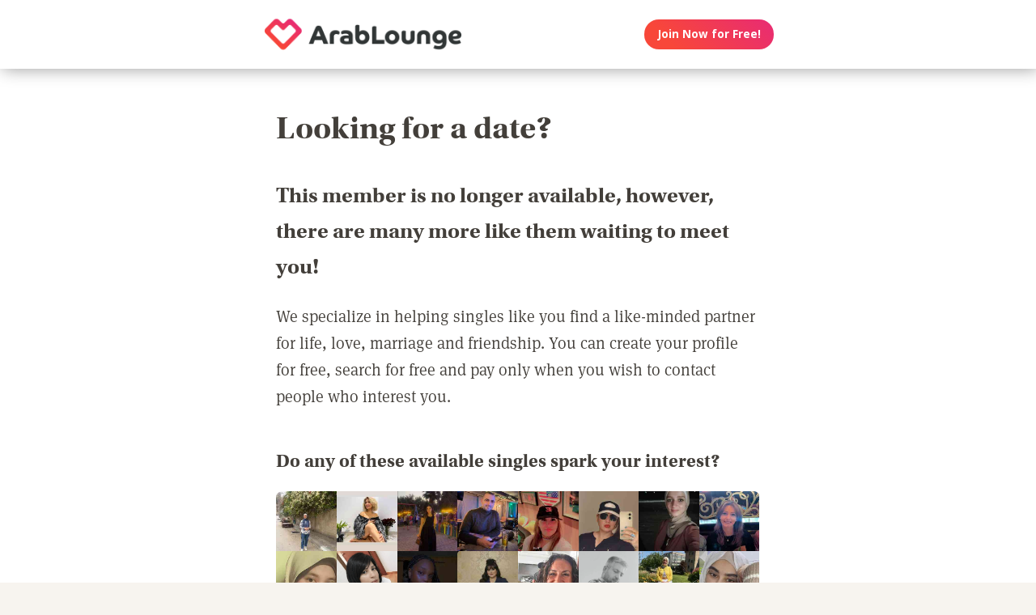

--- FILE ---
content_type: text/html;charset=utf-8
request_url: https://arablounge.com/singles-dating-profile
body_size: 39704
content:
<!DOCTYPE html>
<html xml:lang="en" lang="en">
<!-- NEW WRAPPER -->
<head>
	<title>Looking for a date?</title>
  <meta name="description" content="We can help you find a date with our large membership of singles from your town and around the world." />
  <meta name="keywords" content="dating, singles" />
	
	<meta charset="utf-8">
	<link rel="shortcut icon" type="image/x-icon" href="/public/images/favicons/ws-favicon-pink.ico">
	
	<link rel="canonical" href="https://arablounge.com/singles-dating-profile">
	
	<meta content="width=device-width, initial-scale=1.0" name="viewport">
  <!--      -->
	<script type="text/javascript">
		function handleWindowResize() {
		var bodyMaxWidth = 2560;
		var landingPageBodyMax = 1366;
		var remScalingFactor = 50;

		// rem calibrate
		var windowWidth = window.innerWidth;
		var fontSize = windowWidth;
		if (windowWidth >= bodyMaxWidth) {
		fontSize = bodyMaxWidth;
		} else if (windowWidth >= landingPageBodyMax) {
		fontSize = landingPageBodyMax;
		}
		document.documentElement.style.fontSize = fontSize / remScalingFactor + 'px';

		if (document.querySelector('.landingHeader___1sFEGu')) {
		document.querySelector('#signupModal').style.height = window.innerHeight+'px';
		}
		}

		window.addEventListener('resize', handleWindowResize);
		window.addEventListener('load', handleWindowResize);
		handleWindowResize();


		function getStyleNum(elm, property) {
		  return parseFloat(getComputedStyle(elm)[property]);
		};

		fitText = function fitText(elm, iteration = 0, safeLength, maxWidth, maxHeight) {
		  var iteration = arguments.length > 1 && arguments[1] !== undefined ? arguments[1] : 0;
		  if (!elm || safeLength && elm.textContent.length <= safeLength || iteration > 32) return;
		  elm.style.display = 'inline-block';
		  var parentElement = elm.parentElement;
		  var div = document.createElement('div');
		  parentElement.appendChild(div);
		  div.style.width = '1em';
		  var oneEM = getStyleNum(div, 'width');
		  parentElement.removeChild(div);
		  var parentElementWidth = getStyleNum(parentElement, 'width') - getStyleNum(parentElement, 'paddingLeft') - getStyleNum(parentElement, 'paddingRight');
		  var parentElementHeight = getStyleNum(parentElement, 'height') - getStyleNum(parentElement, 'paddingTop') - getStyleNum(parentElement, 'paddingBottom');
		  var maxWidth = maxWidth ? maxWidth * oneEM : parentElementWidth;
		  var maxHeight = maxHeight ? maxHeight * oneEM : parentElementHeight;
		  var elmBoundingClientRect = elm.getBoundingClientRect();

		  if (!!maxWidth && !!maxHeight && (parseInt(elmBoundingClientRect.width, 10) > Math.round(maxWidth) || parseInt(elmBoundingClientRect.height, 10) > Math.round(maxHeight))) {
		    // reduce element font size
		    elm.style.fontSize = "".concat(getStyleNum(elm, 'fontSize') / oneEM - 0.1, "em");
		    // elm.style.lineHeight = "".concat((getStyleNum(elm, 'fontSize') / oneEM - 0.1) * 1.4, "em"); // recursive to reduced more if it is not fit yet

		    fitText(elm, iteration + 1, arguments[2], arguments[3] , arguments[4]);
		  }
		};

		function handleScroll(toShowElm, toHideElm) {
		  var scrollableElement = window;
		  var headerHeight = document.querySelector('.landingHeader___1sFEGu').clientHeight;
		  var shouldBeVisible = document.querySelector(toShowElm).getBoundingClientRect().top - headerHeight < 0;
		  var shouldBeHidden = document.querySelector(toHideElm).getBoundingClientRect().top < window.innerHeight;
		  if (shouldBeVisible)
		    document.querySelector('.stickyCTA').classList.add('visible');
		  if (shouldBeHidden || !shouldBeVisible)
		    document.querySelector('.stickyCTA').classList.remove('visible');
		}

		stickyCTASetup = function(toShowElm, toHideElm, buttonLabel) {
		  document.addEventListener('DOMContentLoaded', function(){
		  	if (document.querySelector(toShowElm)) {
			    var scrollableElement = window;
			    scrollableElement.addEventListener('scroll', function() { handleScroll(toShowElm, toHideElm)});
			    if (buttonLabel) document.querySelector('.stickyCTA .button___17DvsG').innerHTML = buttonLabel;
			}
		  }, false);
		}


		// forEach polyfill
		if (window.NodeList && !NodeList.prototype.forEach) {
		  NodeList.prototype.forEach = function (callback, thisArg) {
		    thisArg = thisArg || window;
		    for (var i = 0; i < this.length; i++) {
		      callback.call(thisArg, this[i], i, this);
		    }
		  };
		}

		// handle select value change
		onSelectChange = function(elm) {
		  elm.nextElementSibling.innerHTML = elm.options[elm.selectedIndex].text;
		}
		// handle default select value
		document.addEventListener("DOMContentLoaded", function(event) {
		  selectElementsList = document.querySelectorAll('.searchForm select')
		  selectElementsList.forEach(function(selectElement) {
		    onSelectChange(selectElement);
		  });
		});

		// lazy load Signup iframe and images on page scroll
		document.addEventListener('DOMContentLoaded', function(){
		  var scrollableElement = window;
		  scrollableElement.addEventListener('scroll', function() {
		    const iframe = document.querySelector('#signupIframe');
		    if (iframe && !iframe.src && iframe.getAttribute('source')) {
		      iframe.src = iframe.getAttribute('source');
		    }
		  });
		}, false);


		// lazy load images

		document.addEventListener("DOMContentLoaded", function() {
			var lazyloadImages;
			var isIOS = !!navigator.platform && /iPad|iPhone|iPod/.test(navigator.platform) && !window.MSStream;
			var iosVersion = 0;
			var agent = window.navigator.userAgent;
			var start = agent.indexOf('OS ');
			if( ( agent.indexOf( 'iPhone' ) > -1 || agent.indexOf( 'iPad' ) > -1 ) && start > -1 ){
  			iosVersion = window.Number( agent.substr( start + 3, 3 ).replace( '_', '.' ) );
			}

			//  iOS 12.1 has IntersectionObserver but fails to use it
			if ("IntersectionObserver" in window && !(isIOS && iosVersion < 13)) {
		    lazyloadImages = document.querySelectorAll(".lazyImage");
		    var imageObserver = new IntersectionObserver(function(entries, observer) {
		      entries.forEach(function(entry) {
		        if (entry.isIntersecting) {
		          var image = entry.target;
		          image.classList.remove("lazyImage");
		          if (image.dataset.src) {image.src = image.dataset.src;}
		          imageObserver.unobserve(image);
		        }
		      });
		    });

		    lazyloadImages.forEach(function(image) {
		      imageObserver.observe(image);
		    });
		  } else {
		    var lazyloadThrottleTimeout;
		    var scrollableElement = window;

				function isElementInView(element) {
					var pageTop = window.pageYOffset;
					var pageBottom = pageTop + window.innerHeight;
					var elementTop = element.getBoundingClientRect().top + document.documentElement.scrollTop;
					return elementTop <= pageBottom;
				};

		    function lazyload () {
			    lazyloadImages = document.querySelectorAll(".lazyImage");

			    if (lazyloadThrottleTimeout) {
		        clearTimeout(lazyloadThrottleTimeout);
		      }

		      lazyloadThrottleTimeout = setTimeout(function() {
		        var scrollTop = window.pageYOffset;
		        lazyloadImages.forEach(function(img) {
	            if (isElementInView(img)) {
	              if (img.dataset.src) {img.src = img.dataset.src;}
	              img.classList.remove('lazyImage');
	            }
		        });
		        if(lazyloadImages.length == 0) {
		          scrollableElement.removeEventListener("scroll", lazyload);
		          window.removeEventListener("resize", lazyload);
		          window.removeEventListener("orientationChange", lazyload);
		        }
		      }, 20);
		    }

		    scrollableElement.addEventListener("scroll", lazyload);
		    window.addEventListener("resize", lazyload);
		    window.addEventListener("orientationChange", lazyload);
		    lazyload ();
		  }
		})
	</script>

	<!-- https://css-tricks.com/the-fastest-google-fonts/ -->
	<link rel="preconnect"
      href="https://fonts.gstatic.com"
      crossorigin />

	<link rel="preload"
	      as="style"
	      href="https://fonts.googleapis.com/css?family=Open+Sans:400,300,700&display=swap" />

	<link rel="stylesheet"
	      href="https://fonts.googleapis.com/css?family=Open+Sans:400,300,700&display=swap"
	      media="print" onload="this.media='all'" />

	<link rel="preconnect"
      href="https://use.typekit.net"
      crossorigin />

	<link rel="preload"
	      as="style"
	      href="https://use.typekit.net/wqj2amv.css" />

	<link rel="stylesheet"
	      href="https://use.typekit.net/wqj2amv.css"
	      media="print" onload="this.media='all'" />


	<style type="text/css">
		/* Inlined critical path css */
    
    
    
    
    
    
	    
      .icon{display:inline-block;width:1em;height:1em;stroke-width:0;stroke:currentColor;fill:currentColor}.lazyImage{background-image:none!important}img{aspect-ratio:attr(width)/attr(height)}html{font-size:100%;-webkit-text-size-adjust:100%;-ms-text-size-adjust:100%;font-family:sans-serif}h1{font-size:2em}h1,h2{margin:0}h2{font-size:1.5em}h3{font-size:1.17em}h3,h4{margin:0}h4{font-size:1em}ul{margin:1em 0;}img{border:0;-ms-interpolation-mode:bicubic}svg:not(:root){overflow:hidden}html{box-sizing:border-box}*,:after,:before{box-sizing:inherit}ul{padding:0}:focus{outline:0}img:not([alt=""]){font-size:0}img{display:block;max-width:100%;height:auto}:root{-webkit-text-size-adjust:none;-moz-text-size-adjust:none;-o-text-size-adjust:none;text-size-adjust:none}html{touch-action:manipulation;-webkit-font-smoothing:antialiased;-moz-osx-font-smoothing:grayscale}body{font-family:Helvetica,Arial,sans-serif}a,a:visited{text-decoration:none;color:inherit}@media screen and (min-width:2560px){html{font-size:51.2px}}@media screen and (min-width:1366px) and (max-width:2559px){html{font-size:27.32px}}@media screen and (min-width:1024px) and (max-width:1365px){html{font-size:20.48px}}@media screen and (min-width:600px) and (max-width:1023px){html{font-size:12px}}@media screen and (min-width:320px) and (max-width:599px){html{font-size:6.4px}}body,html{width:100%;}body{margin:0;padding:0;background-color:#f7f4ef}.clearfix___12A4Lo:after,.clearfix___12A4Lo:before{content:" ";display:table}.clearfix___12A4Lo:after{clear:both}.square-100___SAVKma{width:3.3256666667rem}.height-100___2GTj64,.square-100___SAVKma{height:3.3256666667rem}.width-800___2n1tVQ{width:26.659rem}@media screen and (min-width:600px) and (max-width:1023px){.square-100___SAVKma{width:5.5427777778rem}.height-100___2GTj64,.square-100___SAVKma{height:5.5427777778rem}.width-800___2n1tVQ{width:44.4316666667rem}}@media screen and (min-width:320px) and (max-width:599px){.square-100___SAVKma{height:12.47125rem;width:12.47125rem}.height-100___2GTj64{height:12.47125rem}}@media screen and (min-width:600px) and (max-width:1023px){.width-800t___wBgUyE{width:44.4316666667rem}}@media screen and (min-width:320px) and (max-width:599px){.height-75m___1k8vZn{height:9.34625rem}.width-400m___1xbxPb{width:49.97125rem}}.padding-40pad___1MzgKm{padding:1.3256666667rem}.padding-50pad___247gA3{padding:1.659rem}.padding-75pad___2r8Hwe{padding:2.4923333333rem}@media screen and (min-width:600px) and (max-width:1023px){.padding-40pad___1MzgKm{padding:2.2094444444rem}.padding-50pad___247gA3{padding:2.765rem}.padding-75pad___2r8Hwe{padding:4.1538888889rem}}@media screen and (min-width:320px) and (max-width:599px){.padding-40pad___1MzgKm{padding:4.97125rem}.padding-50pad___247gA3{padding:6.22125rem}.padding-75pad___2r8Hwe{padding:9.34625rem}}@media screen and (min-width:600px) and (max-width:1023px){.padding-40tpad___1LMDht{padding:2.2094444444rem}}@media screen and (min-width:320px) and (max-width:599px){.padding-30mpad___135nHL{padding:3.72125rem}}.t18___2fVtTx{font-size:1.2857142857em}@media screen and (min-width:600px) and (max-width:1023px){.t14t___J71PuJ{font-size:1em}}@media screen and (min-width:320px) and (max-width:599px){.t12m___3a5B9g{font-size:.8571428571em}}.reachtext___2GjZm5 ul>li{margin-bottom:.6em;list-style:none;position:relative;vertical-align:middle}.reachtext___2GjZm5 ul>li:before{content:"\25CF";color:#579ee6;display:inline-block;position:absolute;left:-1.2em}.reachtext___2GjZm5 h1,.reachtext___2GjZm5 h2,.reachtext___2GjZm5 h3,.reachtext___2GjZm5 h4{margin-bottom:.8em}.reachtext___2GjZm5 h1:not(:first-child),.reachtext___2GjZm5 h2:not(:first-child){margin-top:1.2em}.reachtext___2GjZm5 h3:not(:first-child),.reachtext___2GjZm5 h4:not(:first-child){margin-top:2em}body{font-size:14px;font-weight:400;line-height:1.65}@media screen and (min-width:2560px){body{font-size:26.2371888726px}}@media screen and (min-width:1366px) and (max-width:2559px){body{font-size:20.1185944363px;font-size:.51245rem}}@media screen and (min-width:1024px) and (max-width:1365px){body{font-size:13px;font-size:calc(6.0117px + .2924rem)}}@media screen and (min-width:600px) and (max-width:1023px){body{font-size:15.5px;font-size:calc(2.09434px + .82547rem)}}@media screen and (min-width:320px) and (max-width:599px){body{font-size:19px;font-size:calc(2.57143px + 1.78571rem)}}.xButton___3gO7P9{position:absolute;top:50%;transform:translateY(-50%);right:0;font-size:.8em;padding:.8em;color:#e0d9d0}.bodyWrapper___3K4_WY{min-height:100%;background-color:#b09e86;width:100%;z-index:-1;position:relative}.overlayMask{position:fixed;top:0;left:0;overflow:hidden;width:0;height:0;background-color:#000;opacity:0;z-index:4000}.box___1gwWWm{border:1px solid #e0d9d0;background-color:#fff;border-radius:.4em}.button___17DvsG{display:inline-block;font-weight:700;height:2.7em;line-height:2.7em;margin-right:.7em;outline:0;padding:0 1.2em;position:relative;text-align:center;vertical-align:middle;white-space:nowrap}.avatar{background-color:transparent}.modalOverlay___39vwDs{background-color:rgba(241,236,228,.9);bottom:0;left:0;position:fixed;right:0;top:0;display:flex;flex-flow:row wrap;justify-content:center;align-items:center;align-content:space-around;opacity:0}.modalContent___2Dj-vK{flex:0 1 auto;margin:0 auto;display:block;position:relative}.defaultModalContainertStyle___mXFydN{box-shadow:0 .5rem 1.5rem 0 rgba(0,0,0,.48);background-color:#fff;border-radius:.3em;overflow:auto;max-height:100%;max-height:calc(100% - 1.659rem);margin:1.659rem}@media screen and (min-width:320px) and (max-width:599px){.defaultModalContainertStyle___mXFydN{max-height:calc(100% - 3.72125rem);margin:3.72125rem}}@media screen and (min-width:600px) and (max-width:1023px){.defaultModalContainertStyle___mXFydN{max-height:calc(100% - 1.65389rem);margin:1.65389rem}}.modalOverlayOpen___j6r159{opacity:1}.xButton___dWuqJc{position:absolute;right:0;top:0;transform:none;font-size:.9em!important}.xButton___dWuqJc:before{display:block}.pageWrapper___1rW0oi{position:relative}.pageContentWrapper___36eoUf{min-height:100%;position:relative;margin-left:11.659rem}@media screen and (min-width:600px) and (max-width:1023px){.pageContentWrapper___36eoUf{margin-left:5.5427777778rem}}@media screen and (min-width:320px) and (max-width:599px){.pageContentWrapper___36eoUf{margin-left:0}}.light___wEoW8f{background-color:#f1ece5;color:#433f3a}.dark___3MYMnk{background-color:#433f3a;color:#e5d6c1}.wrapperWithSidebar___1v4YZS{box-shadow:0 -.5rem 2.5rem .5rem rgba(0,0,0,.45)}.footer___iUIEO7{position:absolute;bottom:0}.footer___iUIEO7:after{content:"";height:4.9923333333rem;width:100%;display:block;opacity:.05}@media screen and (min-width:600px) and (max-width:1023px){.footer___iUIEO7:after{background-size:contain}}@media screen and (min-width:320px) and (max-width:599px){.footer___iUIEO7:after{background-size:contain}}.pageContent___V-9bDP{width:100%;color:#433f3a;float:left}.hasFooter___utKNrQ{padding-bottom:9.9923333333rem}.pageContent___1MusaL>*{float:left}.modalFrame___22Ch7k{height:100%;width:100%;max-width:380px;-webkit-overflow-scrolling:touch;overflow-y:auto;font-size:0}.modalFrame___22Ch7k iframe{border:none;height:100%;width:100%}.body___WtJ2Vr{width:100%;max-width:2560px;margin:0 auto;position:relative;font-size:1em;}.centerSection___2RHYiE{margin:0 auto;max-width:1366px}@media screen and (min-width:2560px){.centerSection___2RHYiE{max-width:2560px}}.footerLinks___JeLbOy{margin-bottom:1em}.footerLink___2Yk1Og{display:inline-block}.footerLink___2Yk1Og:after{content:"-";padding:0 5px}.footerLink___2Yk1Og:last-child:after{display:none}.loginButtonWrapper___k7DgEe{display:flex;align-items:center;flex-direction:column;align-self:center}.loginButton___1a7TLc{background:#3ca24d;border:none!important;color:#fff;margin-right:0}@media screen and (min-width:320px) and (max-width:599px){.loginButton___1a7TLc{font-size:.8em}}.landingHeader___1sFEGu{width:100%;position:relative;background-color:#fff;box-shadow:3px 0 20px rgba(0,0,0,.4);z-index:5000}.centerSection___7P_AdP{height:100%;display:flex;flex-flow:row nowrap;justify-content:space-between;align-content:center}.siteLogoWrapper___1M0D4o{height:100%}.logo___2i6JLi{margin:0 auto; height: 100% !important; width: auto;}.actionButtonsWrapper___2G-Ky1{margin-right:.9923333333rem;display:flex;flex-flow:row nowrap}.buttonWrapper___2Qng-C{display:flex;align-items:center}.avatar{background-color:initial}.profilePicture___1AUFx1 .avatar{background-color:#effaf9}h1,h2,h3{font-weight:400}h1{font-size:1.7em;line-height:1.5}h1,h2{margin:0}h2{font-size:1.4em}.button___17DvsG{border-radius:2em}.roundedImage{border-radius:.75em;font-size:1em!important}.loginButton___1a7TLc{background:linear-gradient(45deg, #f84739 20%, #e82b74 100%) !important}.loginButton___1a7TLc:hover{background:linear-gradient(0, #f84739 20%, #e82b74 100%) !important}.siteLogoWrapper___1M0D4o{display:flex}.siteLogoWrapper___1M0D4o img{height:auto;max-height:3.3256666667rem}@media screen and (min-width:600px) and (max-width:1023px){.siteLogoWrapper___1M0D4o img{max-height:5.5427777778rem}}@media screen and (min-width:320px) and (max-width:599px){.siteLogoWrapper___1M0D4o img{max-height:9.34625rem}}.siteLogoWrapper___1M0D4o a{align-self:center}.bodyWrapper___3K4_WY{background-color:#fff}#bodyWrapper{z-index:0!important}.pageContentWrapper___36eoUf{min-height:100vh;box-shadow:none;margin-left:auto!important;margin-right:auto!important}.pageContent___V-9bDP{display:flex;flex-direction:column}.pageContent___1MusaL{overflow:visible}.centerSection___2RHYiE{max-width:26.659rem}@media screen and (min-width:600px) and (max-width:1023px){.centerSection___2RHYiE{max-width:44.4316666667rem}}@media screen and (min-width:320px) and (max-width:599px){.centerSection___2RHYiE{max-width:49.97125rem}}.articlePagesHeadline{padding-bottom:2em}@media screen and (min-width:320px) and (max-width:599px){.articlePagesHeadline{padding-bottom:1em}}.articlePagesHeadline h2{font-family:Open Sans,Helvetica,Arial,sans-serif!important;font-weight:400!important;font-size:1.7em!important}@media screen and (min-width:600px) and (max-width:1023px){.articlePagesHeadline h2{font-size:1.5em!important}}@media screen and (min-width:320px) and (max-width:599px){.articlePagesHeadline h2{font-size:1em!important}}.articlePagesHeadline .author{padding-top:.75em;font-size:1em;display:flex;align-items:center}@media screen and (min-width:320px) and (max-width:599px){.articlePagesHeadline .author{font-size:.7em!important}}.articlePagesHeadline .author>*{margin-right:.6em}.articlePagesHeadline .author-avatar{font-size:1em;border-radius:10em;height:.9923333333rem;width:.9923333333rem}@media screen and (min-width:320px) and (max-width:599px){.articlePagesHeadline .author-avatar{height:3.09625rem;width:3.09625rem}}@media screen and (min-width:600px) and (max-width:1023px){.articlePagesHeadline .author-avatar{height:1.3761111111rem;width:1.3761111111rem}}.seoPagesContent{width:100%}.blogStyle{background-color:#fff;width:100%;font-style:normal}.blogStyle h1,.blogStyle h2,.blogStyle h3,.blogStyle h4{font-family:utopia-std,serif}.blogStyle ul{font-family:ff-meta-serif-web-pro,serif;font-weight:400;font-size:1.3em}.blogStyle h1,.blogStyle h2,.blogStyle h3,.blogStyle h4{font-weight:700}.blogStyle h1{font-size:3em}.blogStyle h2{font-size:2em}.blogStyle h3{font-size:1.7em}.blogStyle h4{font-size:1.5em}@media screen and (min-width:600px) and (max-width:1023px){.blogStyle h1{font-size:2.6em}.blogStyle h2{font-size:1.7em}.blogStyle h3{font-size:1.5em}.blogStyle h4{font-size:1.3em}.blogStyle ul{font-size:1.2em}}@media screen and (min-width:320px) and (max-width:599px){.blogStyle h1{font-size:1.8em}.blogStyle h2{font-size:1.3em}.blogStyle h3{font-size:1.1em}.blogStyle h4{font-size:1em}.blogStyle ul{font-size:.9em}}.footer___iUIEO7{background-color:#55504c;position:relative;bottom:auto;width:100%;float:left}.footer___iUIEO7 .centerContainer___eYF4lP{color:#fff}.hasFooter___utKNrQ{padding-bottom:0!important}.profileCardList .photoLink .avatar:before{font-size:3em}.profileCardList .photoLink .avatar{border-radius:7px 7px 0 0;overflow:hidden;width:100%;height:auto}.reachtext___2GjZm5 ul{padding-left:1em}.hiddenModal{display:none}.modalOverlay___39vwDs{z-index:5001}.modalContent___2Dj-vK{height:100%;background-color:#f7f4ef;width:100%;max-width:380px;margin:1em}.close___3uXTku{z-index:1}.seoPagesContent{width: 100%;}.photosList___2Yrs1E .photoLink:nth-child(8n+0) div{margin-right:-.1em}@media screen and (min-width: 320px) and (max-width: 599px){.photosList___2Yrs1E .photoLink:nth-child(4n+0) div{margin-right:-.1em}}.landingHeader___1sFEGu{position:sticky;top:0;}

	    
    

	</style>

	
	<link rel="stylesheet" href="/NAS/static/assets/seogeo_45.css" media="print" onload="this.media='all'">
	


  
  
  
  
  
  
    
    <link rel="stylesheet" href="/assets/css/new/simple-pages.css?v=build-2026-01-02_17.48.38" media="print" onload="this.media='all'" >
    
  

	<script>
	function openSignupModal() {
 	  document.querySelector('#signupModal iframe').src="/signuppage?affiliateid=GEO_singles-dating-profile";
		document.getElementById('signupModal').classList.remove('hiddenModal');
		return false;
	}
	function closeSignupModal() {
		document.getElementById('signupModal').classList.add('hiddenModal');
		return false;
	}
	</script>
</head>

<body class="fonts-loaded">
<div id="root">
	<div class=" " dir="ltr">
		<div id="singles-dating-profile" class="body___WtJ2Vr">
			<div id="bodyWrapper" class="bodyWrapper___3K4_WY">


				<!-- TOP WHITE HEADER -->
				<div class="landingHeader___1sFEGu height-100___2GTj64 height-75m___1k8vZn clearfix___12A4Lo">
				    <div class="centerSection___7P_AdP centerSection___2RHYiE">
							  
				        <div class="siteLogoWrapper___1M0D4o">
				            <a href="/?affiliateid=GEO_singles-dating-profile">
				                <img alt="ArabLounge.com" width="640" height="182"
                        src="https://arablounge.com/public/images/logos/arab-lounge-logo.png"
                        class="logo___2i6JLi height-100___2GTj64 height-75m___1k8vZn">
				            </a>
				        </div>
				        <div class="actionButtonsWrapper___2G-Ky1 height-100___2GTj64 height-75m___1k8vZn">
				            <div class="buttonWrapper___2Qng-C">
				                <div class="loginButtonWrapper___k7DgEe">
				                    <span onclick="return openSignupModal();"
			                            class="loginButton___1a7TLc button___17DvsG box___1gwWWm">Join Now for Free!</span>
				                </div>
				            </div>
				        </div>
								
				    </div>
				</div>


				<div class="pageWrapper___1rW0oi">
					<div id="PageContentWrapper" class="light___wEoW8f wrapperWithSidebar___1v4YZS pageContentWrapper___36eoUf clearfix___12A4Lo width-800___2n1tVQ width-800t___wBgUyE width-400m___1xbxPb">
						<div class="pageContent___V-9bDP hasFooter___utKNrQ">
							<div class="pageContent___1MusaL">
								
								
								

								<!-- MAIN PAGE CONTENT -->
<!-- TYPE:  PAGE: :page -->
<!-- NEW PAGE -->






                
                
                
								<div class="reachtext___2GjZm5 seoPagesContent blogStyle light___wEoW8f padding-50pad___247gA3 padding-30mpad___135nHL">
                  
                  
                  <h1>
  Looking for a date?
</h1>

<h2>  
This member is no longer available, however, there are many more like them waiting to meet you!
</h2>

<p>
  We specialize in helping singles like you find a like-minded partner for life, love, marriage and friendship. You can create your profile for free, search for free and pay only when you wish to contact people who interest you.
</p>
<h3>
  Do any of these available singles spark your interest?
</h3>
<!-- NEW FACES -->
<div class="sectionContent___2klOXE clearfix___12A4Lo">
	<div class="photosList___2Yrs1E width-800___2n1tVQ width-400m___1xbxPb clearfix___12A4Lo">
    
  	<a href="/publicprofile/13558714" class="photoLink">
  		<div class="profilePicture___1AUFx1 PROFILE_PICTURE_MEDIUM___1_yl4s square-100___SAVKma">
        
  			<!-- IF HAS PHOTO : -->
  			<div class="avatar lazyImage PROFILE_PICTURE_MEDIUM___1IZZrk square-100___SAVKma avatar___1YFKIJ"
             title="Single Arab woman in Kilis, Kilis Merkez, Turkey"
             style="background-image: url('https://primg.worldsingles.com/NAS/userphotos/45/135/58/714/8DE1E7C7-116A-4C7A-808C-D3CF18030A19_250.jpg');">
        </div>
        
  		</div>
  	</a>
    
  	<a href="/publicprofile/13482127" class="photoLink">
  		<div class="profilePicture___1AUFx1 PROFILE_PICTURE_MEDIUM___1_yl4s square-100___SAVKma">
        
  			<!-- IF HAS PHOTO : -->
  			<div class="avatar lazyImage PROFILE_PICTURE_MEDIUM___1IZZrk square-100___SAVKma avatar___1YFKIJ"
             title="Single Arab woman in Manama, Бахрейн, Bahrain"
             style="background-image: url('https://primg.worldsingles.com/NAS/userphotos/45/134/82/127/8B77A243-2E70-4E7E-9672-46E168FE8CB7_250.jpg');">
        </div>
        
  		</div>
  	</a>
    
  	<a href="/publicprofile/13554163" class="photoLink">
  		<div class="profilePicture___1AUFx1 PROFILE_PICTURE_MEDIUM___1_yl4s square-100___SAVKma">
        
  			<!-- IF HAS PHOTO : -->
  			<div class="avatar lazyImage PROFILE_PICTURE_MEDIUM___1IZZrk square-100___SAVKma avatar___1YFKIJ"
             title="Single Arab woman in Tangier, Morocco, Morocco"
             style="background-image: url('https://primg.worldsingles.com/NAS/userphotos/45/135/54/163/EADAC7D3-19C0-4B35-9A75-0EB65CF939D3_250.jpg');">
        </div>
        
  		</div>
  	</a>
    
  	<a href="/publicprofile/13557314" class="photoLink">
  		<div class="profilePicture___1AUFx1 PROFILE_PICTURE_MEDIUM___1_yl4s square-100___SAVKma">
        
  			<!-- IF HAS PHOTO : -->
  			<div class="avatar lazyImage PROFILE_PICTURE_MEDIUM___1IZZrk square-100___SAVKma avatar___1YFKIJ"
             title="Single Arab man in Houston, TX, United States"
             style="background-image: url('https://primg.worldsingles.com/NAS/userphotos/45/135/57/314/721372FE-3E19-4891-B7C5-F87C8E206D63_250.jpg');">
        </div>
        
  		</div>
  	</a>
    
  	<a href="/publicprofile/13557191" class="photoLink">
  		<div class="profilePicture___1AUFx1 PROFILE_PICTURE_MEDIUM___1_yl4s square-100___SAVKma">
        
  			<!-- IF HAS PHOTO : -->
  			<div class="avatar lazyImage PROFILE_PICTURE_MEDIUM___1IZZrk square-100___SAVKma avatar___1YFKIJ"
             title="Single Arab woman in Calistoga, CA, United States"
             style="background-image: url('https://primg.worldsingles.com/NAS/userphotos/45/135/57/191/4759FA0A-7BE1-413B-B798-E90BE500A78A_250.jpg');">
        </div>
        
  		</div>
  	</a>
    
  	<a href="/publicprofile/13555672" class="photoLink">
  		<div class="profilePicture___1AUFx1 PROFILE_PICTURE_MEDIUM___1_yl4s square-100___SAVKma">
        
  			<!-- IF HAS PHOTO : -->
  			<div class="avatar lazyImage PROFILE_PICTURE_MEDIUM___1IZZrk square-100___SAVKma avatar___1YFKIJ"
             title="Single Arab woman in Albuquerque, NM, United States"
             style="background-image: url('https://primg.worldsingles.com/NAS/userphotos/45/135/55/672/6d155d52-f7b2-4a3a-a751-21ee126f4d95_250.jpg');">
        </div>
        
  		</div>
  	</a>
    
  	<a href="/publicprofile/13532665" class="photoLink">
  		<div class="profilePicture___1AUFx1 PROFILE_PICTURE_MEDIUM___1_yl4s square-100___SAVKma">
        
  			<!-- IF HAS PHOTO : -->
  			<div class="avatar lazyImage PROFILE_PICTURE_MEDIUM___1IZZrk square-100___SAVKma avatar___1YFKIJ"
             title="Single Arab woman in Greater Amman Municipality, Jordan, Jordan"
             style="background-image: url('https://primg.worldsingles.com/NAS/userphotos/45/135/32/665/CC96FB62-BAFF-4D52-A101-E19B2BCC679C_250.jpg');">
        </div>
        
  		</div>
  	</a>
    
  	<a href="/publicprofile/13553731" class="photoLink">
  		<div class="profilePicture___1AUFx1 PROFILE_PICTURE_MEDIUM___1_yl4s square-100___SAVKma">
        
  			<!-- IF HAS PHOTO : -->
  			<div class="avatar lazyImage PROFILE_PICTURE_MEDIUM___1IZZrk square-100___SAVKma avatar___1YFKIJ"
             title="Single Arab woman in Cerritos, CA, United States"
             style="background-image: url('https://primg.worldsingles.com/NAS/userphotos/45/135/53/731/c5d9ebef-f824-46e5-9086-59f03650a7ed_250.jpg');">
        </div>
        
  		</div>
  	</a>
    
  	<a href="/publicprofile/13555082" class="photoLink">
  		<div class="profilePicture___1AUFx1 PROFILE_PICTURE_MEDIUM___1_yl4s square-100___SAVKma">
        
  			<!-- IF HAS PHOTO : -->
  			<div class="avatar lazyImage PROFILE_PICTURE_MEDIUM___1IZZrk square-100___SAVKma avatar___1YFKIJ"
             title="Single Arab woman in Isabela City, Basilan, Philippines"
             style="background-image: url('https://primg.worldsingles.com/NAS/userphotos/45/135/55/082/182E7704-F300-440B-997A-24642E3CC2B0_250.jpg');">
        </div>
        
  		</div>
  	</a>
    
  	<a href="/publicprofile/13543822" class="photoLink">
  		<div class="profilePicture___1AUFx1 PROFILE_PICTURE_MEDIUM___1_yl4s square-100___SAVKma">
        
  			<!-- IF HAS PHOTO : -->
  			<div class="avatar lazyImage PROFILE_PICTURE_MEDIUM___1IZZrk square-100___SAVKma avatar___1YFKIJ"
             title="Single Arab woman in Haret El Khalsah, North Governorate, Lebanon"
             style="background-image: url('https://primg.worldsingles.com/NAS/userphotos/45/135/43/822/5FCA2367-9C22-4A30-8770-0890C424966E_250.png');">
        </div>
        
  		</div>
  	</a>
    
  	<a href="/publicprofile/13558665" class="photoLink">
  		<div class="profilePicture___1AUFx1 PROFILE_PICTURE_MEDIUM___1_yl4s square-100___SAVKma">
        
  			<!-- IF HAS PHOTO : -->
  			<div class="avatar lazyImage PROFILE_PICTURE_MEDIUM___1IZZrk square-100___SAVKma avatar___1YFKIJ"
             title="Single Arab woman in Dar es Salaam, Tanzania, Tanzania"
             style="background-image: url('https://primg.worldsingles.com/NAS/userphotos/45/135/58/665/D62A4434-C3D4-4DD7-8F14-1EAA39A6FA99_250.jpg');">
        </div>
        
  		</div>
  	</a>
    
  	<a href="/publicprofile/13489017" class="photoLink">
  		<div class="profilePicture___1AUFx1 PROFILE_PICTURE_MEDIUM___1_yl4s square-100___SAVKma">
        
  			<!-- IF HAS PHOTO : -->
  			<div class="avatar lazyImage PROFILE_PICTURE_MEDIUM___1IZZrk square-100___SAVKma avatar___1YFKIJ"
             title="Single Arab woman in Agadir, Maroc, Morocco"
             style="background-image: url('https://primg.worldsingles.com/NAS/userphotos/45/134/89/017/439360C2-C991-4C75-827F-02BC6E920C1A_250.jpg');">
        </div>
        
  		</div>
  	</a>
    
  	<a href="/publicprofile/13561552" class="photoLink">
  		<div class="profilePicture___1AUFx1 PROFILE_PICTURE_MEDIUM___1_yl4s square-100___SAVKma">
        
  			<!-- IF HAS PHOTO : -->
  			<div class="avatar lazyImage PROFILE_PICTURE_MEDIUM___1IZZrk square-100___SAVKma avatar___1YFKIJ"
             title="Single Arab woman in New York, NY, United States"
             style="background-image: url('https://primg.worldsingles.com/NAS/userphotos/45/135/61/552/6bec58a1-b284-432a-a0a6-8fca443d390a_250.jpg');">
        </div>
        
  		</div>
  	</a>
    
  	<a href="/publicprofile/13544900" class="photoLink">
  		<div class="profilePicture___1AUFx1 PROFILE_PICTURE_MEDIUM___1_yl4s square-100___SAVKma">
        
  			<!-- IF HAS PHOTO : -->
  			<div class="avatar lazyImage PROFILE_PICTURE_MEDIUM___1IZZrk square-100___SAVKma avatar___1YFKIJ"
             title="Single Arab man in الرياض, منطقة الرياض, Saudi Arabia"
             style="background-image: url('https://primg.worldsingles.com/NAS/userphotos/325/135/44/900/2950cc02-6a2a-4688-97b9-27856c8fde86_250.png');">
        </div>
        
  		</div>
  	</a>
    
  	<a href="/publicprofile/13547882" class="photoLink">
  		<div class="profilePicture___1AUFx1 PROFILE_PICTURE_MEDIUM___1_yl4s square-100___SAVKma">
        
  			<!-- IF HAS PHOTO : -->
  			<div class="avatar lazyImage PROFILE_PICTURE_MEDIUM___1IZZrk square-100___SAVKma avatar___1YFKIJ"
             title="Single Arab woman in Montreal, QC, Canada"
             style="background-image: url('https://primg.worldsingles.com/NAS/userphotos/45/135/47/882/D68D6987-710F-4064-8298-39DCA2AD269B_250.jpg');">
        </div>
        
  		</div>
  	</a>
    
  	<a href="/publicprofile/13559709" class="photoLink">
  		<div class="profilePicture___1AUFx1 PROFILE_PICTURE_MEDIUM___1_yl4s square-100___SAVKma">
        
  			<!-- IF HAS PHOTO : -->
  			<div class="avatar lazyImage PROFILE_PICTURE_MEDIUM___1IZZrk square-100___SAVKma avatar___1YFKIJ"
             title="Single Arab woman in Giza, El Omraniya, Egypt"
             style="background-image: url('https://primg.worldsingles.com/NAS/userphotos/45/135/59/709/eb0df4d1-62bb-40f8-bbe8-60589be04ce3_250.jpg');">
        </div>
        
  		</div>
  	</a>
    
  	<a href="/publicprofile/13554775" class="photoLink">
  		<div class="profilePicture___1AUFx1 PROFILE_PICTURE_MEDIUM___1_yl4s square-100___SAVKma">
        
  			<!-- IF HAS PHOTO : -->
  			<div class="avatar lazyImage PROFILE_PICTURE_MEDIUM___1IZZrk square-100___SAVKma avatar___1YFKIJ"
             title="Single Arab woman in San Francisco, CA, United States"
             style="background-image: url('https://primg.worldsingles.com/NAS/userphotos/45/135/54/775/240968e0-0464-4836-a3c3-bcaabe5ea43a_250.jpg');">
        </div>
        
  		</div>
  	</a>
    
  	<a href="/publicprofile/13551015" class="photoLink">
  		<div class="profilePicture___1AUFx1 PROFILE_PICTURE_MEDIUM___1_yl4s square-100___SAVKma">
        
  			<!-- IF HAS PHOTO : -->
  			<div class="avatar lazyImage PROFILE_PICTURE_MEDIUM___1IZZrk square-100___SAVKma avatar___1YFKIJ"
             title="Single Arab woman in Bel Air, MD, United States"
             style="background-image: url('https://primg.worldsingles.com/NAS/userphotos/45/135/51/015/189251C7-1C93-4E89-95DE-42316496218F_250.jpg');">
        </div>
        
  		</div>
  	</a>
    
  </div>
</div>
<!-- NEW FACES -->


<p>
  Get started today by <a href="/signup?affiliateid=GEO_singles-dating-profile">creating your free profile.</a>
</p>

<BR><BR>

  <div style="text-align:center;">
      
      <script async src="//pagead2.googlesyndication.com/pagead/js/adsbygoogle.js"></script>
      <!-- [GEO]  Responsive top & bottom -->
      <ins class="adsbygoogle"
           style="display:block"
           data-ad-client="ca-pub-2178827328378934"
           data-ad-slot="6168292809"
           data-ad-format="auto"></ins>
      <script>
      (adsbygoogle = window.adsbygoogle || []).push({});
      </script>
    
    </div>
                  
                </div>
                

<!-- NEW PAGE -->
<!-- TYPE:  PAGE: :page -->

								<!-- END MAIN PAGE CONTENT -->
								
							</div>
							<div class="signupSection">
							  <div class="signupBackground lazyImage"></div>
								<iframe id="signupIframe" source="/signuppage?affiliateid=GEO_singles-dating-profile" title="Signup Form"></iframe>
							  <script>
							    window.onmessage = (e) => {
							      if (e.data.hasOwnProperty("frameHeight")) {
							        document.getElementById("signupIframe").style.height = `${e.data.frameHeight + 10}px`;
							      }
							    };
							  </script>
							</div>
						</div>

            <div class="footer___iUIEO7">
                <div class="centerContainer___eYF4lP centerSection___2RHYiE padding-50pad___247gA3 padding-40tpad___1LMDht padding-30mpad___135nHL">
										
										
                    <div class="footerLinks___JeLbOy">
                        <a class="footerLink___2Yk1Og t14___1G-lo0 t14t___J71PuJ t12m___3a5B9g" href="/aboutus?affiliateid=GEO_singles-dating-profile">About Us</a>
                        <a class="footerLink___2Yk1Og t14___1G-lo0 t14t___J71PuJ t12m___3a5B9g" href="/contact?affiliateid=GEO_singles-dating-profile">Contact Us</a>
                        <a class="footerLink___2Yk1Og t14___1G-lo0 t14t___J71PuJ t12m___3a5B9g" href="/terms?affiliateid=GEO_singles-dating-profile">Terms</a>
                        <a class="footerLink___2Yk1Og t14___1G-lo0 t14t___J71PuJ t12m___3a5B9g" href="/privacy?affiliateid=GEO_singles-dating-profile">Privacy</a>
                        <a class="footerLink___2Yk1Og t14___1G-lo0 t14t___J71PuJ t12m___3a5B9g" href="/faq?affiliateid=GEO_singles-dating-profile">FAQs</a>
                        <a class="footerLink___2Yk1Og t14___1G-lo0 t14t___J71PuJ t12m___3a5B9g" target="_blank" href="/affiliate-program">Affiliate Program</a>
                        <a href="/arab-singles-directory"
                        class="footerLink___2Yk1Og t14___1G-lo0 t14t___J71PuJ t12m___3a5B9g">Arab Dating</a>
                    </div>
										
                    <div class="contactInfo___q-PZss t14___1G-lo0 t14t___J71PuJ t12m___3a5B9g">
                        <span>World Singles, 32565-B Golden Lantern St., #179<BR>
Dana Point, Ca 92629<br/>
USA</span>&nbsp;&nbsp;&nbsp;&nbsp;
                        <a href="tel:+1 (949) 743-2535">+1 (949) 743-2535</a>
                    </div>
                    <div class="copyright___1tbg71 t14___1G-lo0 t14t___J71PuJ t12m___3a5B9g">Copyright &copy; World Singles. All rights reserved.</div>
                </div>
            </div>
					</div>
	        <div class="stickyCTA">
	          <div class="stickyCTAOverlay width-800___2n1tVQ width-400m___1xbxPb"></div>
	          <span href="" onclick="return openSignupModal();"
								  class="loginButton___1a7TLc button___17DvsG box___1gwWWm action___3vrtAv">Join Now for Free!</span>
	        </div>
				</div>
        <div id="signupModal" class="hiddenModal modalOverlayOpen___j6r159 modalOverlay___39vwDs">
          <div class="modalContent___2Dj-vK modal___1VRbhf defaultModalContainertStyle___mXFydN t18___2fVtTx t14t___J71PuJ t12m___3a5B9g" tabindex="-1">
            <span class="xButton___dWuqJc xButton___3gO7P9 close___3uXTku erosicon___1nn3ZX erosicon-close___3j_xWg" onClick="return closeSignupModal();"><svg class="icon erosicon-close"><use xlink:href="/assets/css/new/erosicon-symbol-defs.svg#erosicon-close"></use></svg></span>
            <div class="modalFrame___22Ch7k">
              <iframe title="Signup Form"></iframe>
            </div>
          </div>
        </div>
			</div>
		</div>
	</div>
</div>

<!-- Global site tag (gtag.js) - Google Analytics -->

  <script async src="https://www.googletagmanager.com/gtag/js?id=G-74ZLZ50890"></script>

<script>
  window.dataLayer = window.dataLayer || [];
  function gtag(){dataLayer.push(arguments);}
  gtag('js', new Date());



  gtag('config', 'UA-70835170-14', {'page_path' : '/singles-dating-profile'});





  
    gtag('config', 'G-74ZLZ50890', {'page_path' : '/singles-dating-profile'});
  



</script>

</body>

</html>
<!-- NEW WRAPPER -->


--- FILE ---
content_type: text/html; charset=utf-8
request_url: https://www.google.com/recaptcha/api2/aframe
body_size: 266
content:
<!DOCTYPE HTML><html><head><meta http-equiv="content-type" content="text/html; charset=UTF-8"></head><body><script nonce="tXdlii_LBbMJw54PQtfygg">/** Anti-fraud and anti-abuse applications only. See google.com/recaptcha */ try{var clients={'sodar':'https://pagead2.googlesyndication.com/pagead/sodar?'};window.addEventListener("message",function(a){try{if(a.source===window.parent){var b=JSON.parse(a.data);var c=clients[b['id']];if(c){var d=document.createElement('img');d.src=c+b['params']+'&rc='+(localStorage.getItem("rc::a")?sessionStorage.getItem("rc::b"):"");window.document.body.appendChild(d);sessionStorage.setItem("rc::e",parseInt(sessionStorage.getItem("rc::e")||0)+1);localStorage.setItem("rc::h",'1768993440327');}}}catch(b){}});window.parent.postMessage("_grecaptcha_ready", "*");}catch(b){}</script></body></html>